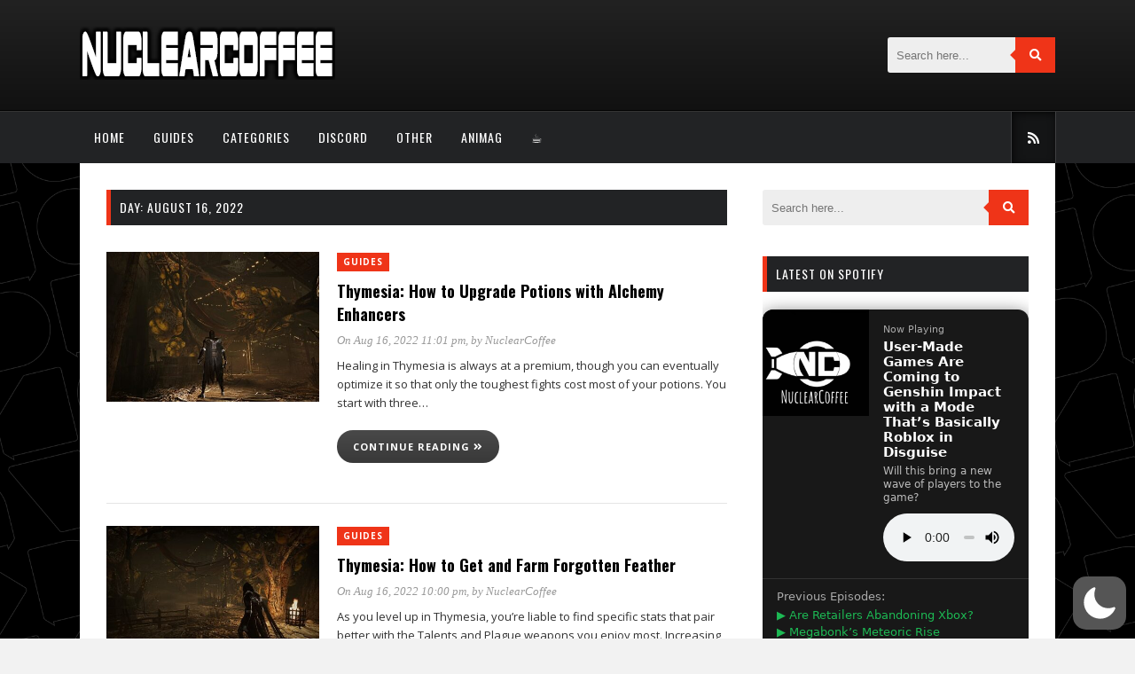

--- FILE ---
content_type: text/html; charset=utf-8
request_url: https://www.google.com/recaptcha/api2/aframe
body_size: 267
content:
<!DOCTYPE HTML><html><head><meta http-equiv="content-type" content="text/html; charset=UTF-8"></head><body><script nonce="73T8RQ-jovH9aaYCfVzNvg">/** Anti-fraud and anti-abuse applications only. See google.com/recaptcha */ try{var clients={'sodar':'https://pagead2.googlesyndication.com/pagead/sodar?'};window.addEventListener("message",function(a){try{if(a.source===window.parent){var b=JSON.parse(a.data);var c=clients[b['id']];if(c){var d=document.createElement('img');d.src=c+b['params']+'&rc='+(localStorage.getItem("rc::a")?sessionStorage.getItem("rc::b"):"");window.document.body.appendChild(d);sessionStorage.setItem("rc::e",parseInt(sessionStorage.getItem("rc::e")||0)+1);localStorage.setItem("rc::h",'1768878513205');}}}catch(b){}});window.parent.postMessage("_grecaptcha_ready", "*");}catch(b){}</script></body></html>

--- FILE ---
content_type: application/javascript
request_url: https://nuclearcoffee.org/wp-content/themes/light/assets/js/custom_scripts.js?ver=1664047114
body_size: 277
content:
jQuery(document).ready(function($) {

	"use strict";
	
	try {
	    /* Backtotop */
	    $('.to-top').on('click', function() {
	        $('html, body').animate({
	            scrollTop: 0
	        }, 'slow');
	    });    		
	} catch (e) {
		// TODO: handle exception
	}
	
	try {
		// Slicknav Menu
		$('#navigation .menu').slicknav({
			prependTo:'.menu-mobile',
			label: '',
		});	
	} catch (e) {
		// TODO: handle exception
	}
	
	try {
		$("#navigation").sticky({topSpacing:0});		
	} catch (e) {
		// TODO: handle exception
	}
	
	try {
		$('.fitvideo').fitVids();
	} catch (e) {
		// TODO: handle exception
	}
	
	try {
		var $direction = $(".featured-posts-slider").attr( 'data-direction' );
		// Featured Slider
		$(".featured-posts-slider").owlCarousel({
		  direction: $direction,
	      items : 3,
	      itemsDesktop : [1199,3],
	      itemsDesktopSmall : [979,2],
		  navigation : true,
		  pagination : false,
		  navigationText : ["<i class='fa fa-chevron-left'></i>","<i class='fa fa-chevron-right'></i>"]
		});	
		// gallery format
		var $entry_direction = $(".entry-gallery").attr( 'data-direction' );
		$(".entry-gallery").owlCarousel({
			  direction: $entry_direction,
		      items : 1,
			  navigation : true,
			  pagination : false,
			  navigationText : ["<i class='fa fa-chevron-left'></i>","<i class='fa fa-chevron-right'></i>"]
		});			
	
	} catch (e) {
		// TODO: handle exception
		console.log( 'owlCarousel' );
	}
    $( document.body ).on( 'post-load', function () {
    	try{
    		$('.fitvideo').fitVids();
    	}
    	catch (e) {
    		// TODO: handle exception
    	}
    	try {
    		// gallery format
    		var $entry_direction = $(".entry-gallery").attr( 'data-direction' );
    		$(".entry-gallery").owlCarousel({
    			  direction: $entry_direction,
    		      items : 1,
    			  navigation : true,
    			  pagination : false,
    			  navigationText : ["<i class='fa fa-chevron-left'></i>","<i class='fa fa-chevron-right'></i>"]
    		});			
		} catch (e) {
			// TODO: handle exception
		}
    } );
});